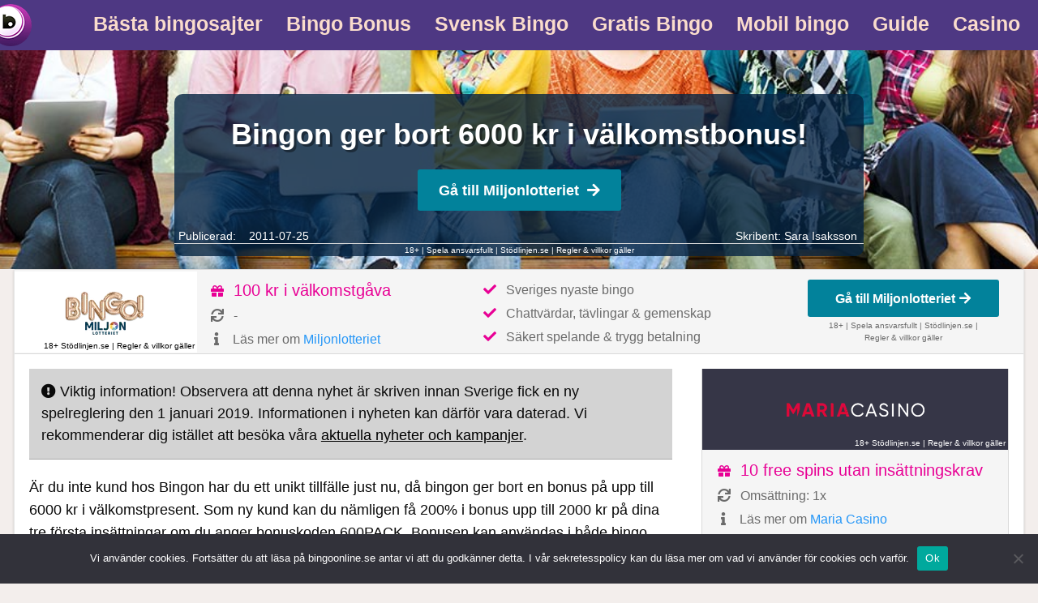

--- FILE ---
content_type: text/html; charset=UTF-8
request_url: https://www.bingoonline.se/bingon-ger-bort-6000-kr-i-valkomstbonus/
body_size: 12661
content:
<!doctype html>

  <html class="no-js"  lang="en-US">

	<head>

		<meta charset="utf-8">
		
		<!-- Force IE to use the latest rendering engine available -->
		<meta http-equiv="X-UA-Compatible" content="IE=edge">
		<!-- Mobile Meta -->
		<meta name="viewport" content="width=device-width, initial-scale=1.0">
		<meta class="foundation-mq">
		<link rel="shortcut icon" type="image/png" sizes="32x32" href="https://www.bingoonline.se/wp-content/themes/bingoonline/assets/favicons/favicon.ico">
		<link rel="pingback" href="https://www.bingoonline.se/xmlrpc.php">
		
		<!-- This site is running CAOS for WordPress -->
<meta name='robots' content='index, follow, max-image-preview:large, max-snippet:-1, max-video-preview:-1' />

	<!-- This site is optimized with the Yoast SEO plugin v26.6 - https://yoast.com/wordpress/plugins/seo/ -->
	<title>Bingon ger bort 6000 kr i välkomstbonus!</title>
	<link rel="canonical" href="https://www.bingoonline.se/bingon-ger-bort-6000-kr-i-valkomstbonus/" />
	<meta property="og:locale" content="en_US" />
	<meta property="og:type" content="article" />
	<meta property="og:title" content="Bingon ger bort 6000 kr i välkomstbonus!" />
	<meta property="og:description" content="Är du inte kund hos Bingon har du ett unikt tillfälle just nu, då bingon ger bort en bonus på upp till 6000 kr i välkomstpresent. Som ny kund kan du nämligen få 200% i bonus upp till 2000 kr på dina tre första insättningar om du anger bonuskoden 600PACK. Bonusen kan användas i både... Read more &raquo;" />
	<meta property="og:url" content="https://www.bingoonline.se/bingon-ger-bort-6000-kr-i-valkomstbonus/" />
	<meta property="og:site_name" content="www.bingoonline.se" />
	<meta property="article:published_time" content="2011-07-25T07:13:54+00:00" />
	<meta name="author" content="Sara Isaksson" />
	<meta name="twitter:card" content="summary_large_image" />
	<meta name="twitter:label1" content="Written by" />
	<meta name="twitter:data1" content="Sara Isaksson" />
	<script type="application/ld+json" class="yoast-schema-graph">{"@context":"https://schema.org","@graph":[{"@type":"WebPage","@id":"https://www.bingoonline.se/bingon-ger-bort-6000-kr-i-valkomstbonus/","url":"https://www.bingoonline.se/bingon-ger-bort-6000-kr-i-valkomstbonus/","name":"Bingon ger bort 6000 kr i välkomstbonus!","isPartOf":{"@id":"https://www.bingoonline.se/#website"},"datePublished":"2011-07-25T07:13:54+00:00","author":{"@id":"https://www.bingoonline.se/#/schema/person/55f8d50c63e11d14f9eff94fc404e610"},"inLanguage":"en-US","potentialAction":[{"@type":"ReadAction","target":["https://www.bingoonline.se/bingon-ger-bort-6000-kr-i-valkomstbonus/"]}]},{"@type":"WebSite","@id":"https://www.bingoonline.se/#website","url":"https://www.bingoonline.se/","name":"www.bingoonline.se","description":"En till WordPress-webbplats","potentialAction":[{"@type":"SearchAction","target":{"@type":"EntryPoint","urlTemplate":"https://www.bingoonline.se/?s={search_term_string}"},"query-input":{"@type":"PropertyValueSpecification","valueRequired":"1","valueName":"search_term_string"}}],"inLanguage":"en-US"},{"@type":"Person","@id":"https://www.bingoonline.se/#/schema/person/55f8d50c63e11d14f9eff94fc404e610","name":"Sara Isaksson","image":{"@type":"ImageObject","inLanguage":"en-US","@id":"https://www.bingoonline.se/#/schema/person/image/","url":"https://www.bingoonline.se/wp-content/uploads/2024/04/sara-isaksson_avatar-96x96.png","contentUrl":"https://www.bingoonline.se/wp-content/uploads/2024/04/sara-isaksson_avatar-96x96.png","caption":"Sara Isaksson"},"description":"Sara är en erfaren skribent med över ett decenniums erfarenhet inom spelbranschen. Med fokus på bingo och andra spelrelaterade ämnen skriver hon artiklar, recensioner och nyheter där målsättningen är att ge läsarna de verktyg de behöver för att optimera sin spelupplevelse och fatta välgrundade beslut. Hon finner det särskilt spännande att följa spelbranschens utveckling och att upptäcka nya spel.","url":"https://www.bingoonline.se/author/sara/"}]}</script>
	<!-- / Yoast SEO plugin. -->


<link rel='preconnect' href='//www.google-analytics.com' />
<link rel="alternate" type="application/rss+xml" title="www.bingoonline.se &raquo; Feed" href="https://www.bingoonline.se/feed/" />
<link rel="alternate" type="application/rss+xml" title="www.bingoonline.se &raquo; Comments Feed" href="https://www.bingoonline.se/comments/feed/" />
<link rel="alternate" type="application/rss+xml" title="www.bingoonline.se &raquo; Bingon ger bort 6000 kr i välkomstbonus! Comments Feed" href="https://www.bingoonline.se/bingon-ger-bort-6000-kr-i-valkomstbonus/feed/" />
<link rel="alternate" title="oEmbed (JSON)" type="application/json+oembed" href="https://www.bingoonline.se/wp-json/oembed/1.0/embed?url=https%3A%2F%2Fwww.bingoonline.se%2Fbingon-ger-bort-6000-kr-i-valkomstbonus%2F" />
<link rel="alternate" title="oEmbed (XML)" type="text/xml+oembed" href="https://www.bingoonline.se/wp-json/oembed/1.0/embed?url=https%3A%2F%2Fwww.bingoonline.se%2Fbingon-ger-bort-6000-kr-i-valkomstbonus%2F&#038;format=xml" />
<style id='wp-img-auto-sizes-contain-inline-css' type='text/css'>
img:is([sizes=auto i],[sizes^="auto," i]){contain-intrinsic-size:3000px 1500px}
/*# sourceURL=wp-img-auto-sizes-contain-inline-css */
</style>
<link data-minify="1" rel='stylesheet' id='reboot-latest-news-style-css' href='https://www.bingoonline.se/wp-content/cache/min/1/wp-content/plugins/reboot/news/css/widget.css?ver=1757614142' type='text/css' media='all' />
<link data-minify="1" rel='stylesheet' id='reboot-toplist-style-css' href='https://www.bingoonline.se/wp-content/cache/min/1/wp-content/plugins/reboot/review/css/widget.css?ver=1757614142' type='text/css' media='all' />
<link data-minify="1" rel='stylesheet' id='wp-block-library-css' href='https://www.bingoonline.se/wp-content/cache/min/1/wp-content/plugins/gutenberg/build/styles/block-library/style.css?ver=1764601379' type='text/css' media='all' />
<style id='global-styles-inline-css' type='text/css'>
:root{--wp--preset--aspect-ratio--square: 1;--wp--preset--aspect-ratio--4-3: 4/3;--wp--preset--aspect-ratio--3-4: 3/4;--wp--preset--aspect-ratio--3-2: 3/2;--wp--preset--aspect-ratio--2-3: 2/3;--wp--preset--aspect-ratio--16-9: 16/9;--wp--preset--aspect-ratio--9-16: 9/16;--wp--preset--color--black: #000000;--wp--preset--color--cyan-bluish-gray: #abb8c3;--wp--preset--color--white: #ffffff;--wp--preset--color--pale-pink: #f78da7;--wp--preset--color--vivid-red: #cf2e2e;--wp--preset--color--luminous-vivid-orange: #ff6900;--wp--preset--color--luminous-vivid-amber: #fcb900;--wp--preset--color--light-green-cyan: #7bdcb5;--wp--preset--color--vivid-green-cyan: #00d084;--wp--preset--color--pale-cyan-blue: #8ed1fc;--wp--preset--color--vivid-cyan-blue: #0693e3;--wp--preset--color--vivid-purple: #9b51e0;--wp--preset--gradient--vivid-cyan-blue-to-vivid-purple: linear-gradient(135deg,rgb(6,147,227) 0%,rgb(155,81,224) 100%);--wp--preset--gradient--light-green-cyan-to-vivid-green-cyan: linear-gradient(135deg,rgb(122,220,180) 0%,rgb(0,208,130) 100%);--wp--preset--gradient--luminous-vivid-amber-to-luminous-vivid-orange: linear-gradient(135deg,rgb(252,185,0) 0%,rgb(255,105,0) 100%);--wp--preset--gradient--luminous-vivid-orange-to-vivid-red: linear-gradient(135deg,rgb(255,105,0) 0%,rgb(207,46,46) 100%);--wp--preset--gradient--very-light-gray-to-cyan-bluish-gray: linear-gradient(135deg,rgb(238,238,238) 0%,rgb(169,184,195) 100%);--wp--preset--gradient--cool-to-warm-spectrum: linear-gradient(135deg,rgb(74,234,220) 0%,rgb(151,120,209) 20%,rgb(207,42,186) 40%,rgb(238,44,130) 60%,rgb(251,105,98) 80%,rgb(254,248,76) 100%);--wp--preset--gradient--blush-light-purple: linear-gradient(135deg,rgb(255,206,236) 0%,rgb(152,150,240) 100%);--wp--preset--gradient--blush-bordeaux: linear-gradient(135deg,rgb(254,205,165) 0%,rgb(254,45,45) 50%,rgb(107,0,62) 100%);--wp--preset--gradient--luminous-dusk: linear-gradient(135deg,rgb(255,203,112) 0%,rgb(199,81,192) 50%,rgb(65,88,208) 100%);--wp--preset--gradient--pale-ocean: linear-gradient(135deg,rgb(255,245,203) 0%,rgb(182,227,212) 50%,rgb(51,167,181) 100%);--wp--preset--gradient--electric-grass: linear-gradient(135deg,rgb(202,248,128) 0%,rgb(113,206,126) 100%);--wp--preset--gradient--midnight: linear-gradient(135deg,rgb(2,3,129) 0%,rgb(40,116,252) 100%);--wp--preset--font-size--small: 13px;--wp--preset--font-size--medium: 20px;--wp--preset--font-size--large: 36px;--wp--preset--font-size--x-large: 42px;--wp--preset--spacing--20: 0.44rem;--wp--preset--spacing--30: 0.67rem;--wp--preset--spacing--40: 1rem;--wp--preset--spacing--50: 1.5rem;--wp--preset--spacing--60: 2.25rem;--wp--preset--spacing--70: 3.38rem;--wp--preset--spacing--80: 5.06rem;--wp--preset--shadow--natural: 6px 6px 9px rgba(0, 0, 0, 0.2);--wp--preset--shadow--deep: 12px 12px 50px rgba(0, 0, 0, 0.4);--wp--preset--shadow--sharp: 6px 6px 0px rgba(0, 0, 0, 0.2);--wp--preset--shadow--outlined: 6px 6px 0px -3px rgb(255, 255, 255), 6px 6px rgb(0, 0, 0);--wp--preset--shadow--crisp: 6px 6px 0px rgb(0, 0, 0);}:where(.is-layout-flex){gap: 0.5em;}:where(.is-layout-grid){gap: 0.5em;}body .is-layout-flex{display: flex;}.is-layout-flex{flex-wrap: wrap;align-items: center;}.is-layout-flex > :is(*, div){margin: 0;}body .is-layout-grid{display: grid;}.is-layout-grid > :is(*, div){margin: 0;}:where(.wp-block-columns.is-layout-flex){gap: 2em;}:where(.wp-block-columns.is-layout-grid){gap: 2em;}:where(.wp-block-post-template.is-layout-flex){gap: 1.25em;}:where(.wp-block-post-template.is-layout-grid){gap: 1.25em;}.has-black-color{color: var(--wp--preset--color--black) !important;}.has-cyan-bluish-gray-color{color: var(--wp--preset--color--cyan-bluish-gray) !important;}.has-white-color{color: var(--wp--preset--color--white) !important;}.has-pale-pink-color{color: var(--wp--preset--color--pale-pink) !important;}.has-vivid-red-color{color: var(--wp--preset--color--vivid-red) !important;}.has-luminous-vivid-orange-color{color: var(--wp--preset--color--luminous-vivid-orange) !important;}.has-luminous-vivid-amber-color{color: var(--wp--preset--color--luminous-vivid-amber) !important;}.has-light-green-cyan-color{color: var(--wp--preset--color--light-green-cyan) !important;}.has-vivid-green-cyan-color{color: var(--wp--preset--color--vivid-green-cyan) !important;}.has-pale-cyan-blue-color{color: var(--wp--preset--color--pale-cyan-blue) !important;}.has-vivid-cyan-blue-color{color: var(--wp--preset--color--vivid-cyan-blue) !important;}.has-vivid-purple-color{color: var(--wp--preset--color--vivid-purple) !important;}.has-black-background-color{background-color: var(--wp--preset--color--black) !important;}.has-cyan-bluish-gray-background-color{background-color: var(--wp--preset--color--cyan-bluish-gray) !important;}.has-white-background-color{background-color: var(--wp--preset--color--white) !important;}.has-pale-pink-background-color{background-color: var(--wp--preset--color--pale-pink) !important;}.has-vivid-red-background-color{background-color: var(--wp--preset--color--vivid-red) !important;}.has-luminous-vivid-orange-background-color{background-color: var(--wp--preset--color--luminous-vivid-orange) !important;}.has-luminous-vivid-amber-background-color{background-color: var(--wp--preset--color--luminous-vivid-amber) !important;}.has-light-green-cyan-background-color{background-color: var(--wp--preset--color--light-green-cyan) !important;}.has-vivid-green-cyan-background-color{background-color: var(--wp--preset--color--vivid-green-cyan) !important;}.has-pale-cyan-blue-background-color{background-color: var(--wp--preset--color--pale-cyan-blue) !important;}.has-vivid-cyan-blue-background-color{background-color: var(--wp--preset--color--vivid-cyan-blue) !important;}.has-vivid-purple-background-color{background-color: var(--wp--preset--color--vivid-purple) !important;}.has-black-border-color{border-color: var(--wp--preset--color--black) !important;}.has-cyan-bluish-gray-border-color{border-color: var(--wp--preset--color--cyan-bluish-gray) !important;}.has-white-border-color{border-color: var(--wp--preset--color--white) !important;}.has-pale-pink-border-color{border-color: var(--wp--preset--color--pale-pink) !important;}.has-vivid-red-border-color{border-color: var(--wp--preset--color--vivid-red) !important;}.has-luminous-vivid-orange-border-color{border-color: var(--wp--preset--color--luminous-vivid-orange) !important;}.has-luminous-vivid-amber-border-color{border-color: var(--wp--preset--color--luminous-vivid-amber) !important;}.has-light-green-cyan-border-color{border-color: var(--wp--preset--color--light-green-cyan) !important;}.has-vivid-green-cyan-border-color{border-color: var(--wp--preset--color--vivid-green-cyan) !important;}.has-pale-cyan-blue-border-color{border-color: var(--wp--preset--color--pale-cyan-blue) !important;}.has-vivid-cyan-blue-border-color{border-color: var(--wp--preset--color--vivid-cyan-blue) !important;}.has-vivid-purple-border-color{border-color: var(--wp--preset--color--vivid-purple) !important;}.has-vivid-cyan-blue-to-vivid-purple-gradient-background{background: var(--wp--preset--gradient--vivid-cyan-blue-to-vivid-purple) !important;}.has-light-green-cyan-to-vivid-green-cyan-gradient-background{background: var(--wp--preset--gradient--light-green-cyan-to-vivid-green-cyan) !important;}.has-luminous-vivid-amber-to-luminous-vivid-orange-gradient-background{background: var(--wp--preset--gradient--luminous-vivid-amber-to-luminous-vivid-orange) !important;}.has-luminous-vivid-orange-to-vivid-red-gradient-background{background: var(--wp--preset--gradient--luminous-vivid-orange-to-vivid-red) !important;}.has-very-light-gray-to-cyan-bluish-gray-gradient-background{background: var(--wp--preset--gradient--very-light-gray-to-cyan-bluish-gray) !important;}.has-cool-to-warm-spectrum-gradient-background{background: var(--wp--preset--gradient--cool-to-warm-spectrum) !important;}.has-blush-light-purple-gradient-background{background: var(--wp--preset--gradient--blush-light-purple) !important;}.has-blush-bordeaux-gradient-background{background: var(--wp--preset--gradient--blush-bordeaux) !important;}.has-luminous-dusk-gradient-background{background: var(--wp--preset--gradient--luminous-dusk) !important;}.has-pale-ocean-gradient-background{background: var(--wp--preset--gradient--pale-ocean) !important;}.has-electric-grass-gradient-background{background: var(--wp--preset--gradient--electric-grass) !important;}.has-midnight-gradient-background{background: var(--wp--preset--gradient--midnight) !important;}.has-small-font-size{font-size: var(--wp--preset--font-size--small) !important;}.has-medium-font-size{font-size: var(--wp--preset--font-size--medium) !important;}.has-large-font-size{font-size: var(--wp--preset--font-size--large) !important;}.has-x-large-font-size{font-size: var(--wp--preset--font-size--x-large) !important;}
/*# sourceURL=global-styles-inline-css */
</style>

<style id='classic-theme-styles-inline-css' type='text/css'>
.wp-block-button__link{background-color:#32373c;border-radius:9999px;box-shadow:none;color:#fff;font-size:1.125em;padding:calc(.667em + 2px) calc(1.333em + 2px);text-decoration:none}.wp-block-file__button{background:#32373c;color:#fff}.wp-block-accordion-heading{margin:0}.wp-block-accordion-heading__toggle{background-color:inherit!important;color:inherit!important}.wp-block-accordion-heading__toggle:not(:focus-visible){outline:none}.wp-block-accordion-heading__toggle:focus,.wp-block-accordion-heading__toggle:hover{background-color:inherit!important;border:none;box-shadow:none;color:inherit;padding:var(--wp--preset--spacing--20,1em) 0;text-decoration:none}.wp-block-accordion-heading__toggle:focus-visible{outline:auto;outline-offset:0}
/*# sourceURL=https://www.bingoonline.se/wp-content/plugins/gutenberg/build/styles/block-library/classic.css */
</style>
<link rel='stylesheet' id='cookie-notice-front-css' href='https://www.bingoonline.se/wp-content/plugins/cookie-notice/css/front.min.css?ver=2.5.11' type='text/css' media='all' />
<link data-minify="1" rel='stylesheet' id='ub-extension-style-css-css' href='https://www.bingoonline.se/wp-content/cache/min/1/wp-content/plugins/ultimate-blocks/src/extensions/style.css?ver=1757614142' type='text/css' media='all' />
<link data-minify="1" rel='stylesheet' id='site-css-css' href='https://www.bingoonline.se/wp-content/cache/min/1/wp-content/themes/bingoonline/assets/css/style.css?ver=1757614142' type='text/css' media='all' />
<link data-minify="1" rel='stylesheet' id='custom-site-css-css' href='https://www.bingoonline.se/wp-content/cache/min/1/wp-content/themes/bingoonline/assets/css/custom.css?ver=1757614142' type='text/css' media='all' />
<link data-minify="1" rel='stylesheet' id='font-awesome-css' href='https://www.bingoonline.se/wp-content/cache/min/1/wp-content/themes/bingoonline/assets/css/all.min.css?ver=1757614142' type='text/css' media='all' />
<style id='rocket-lazyload-inline-css' type='text/css'>
.rll-youtube-player{position:relative;padding-bottom:56.23%;height:0;overflow:hidden;max-width:100%;}.rll-youtube-player:focus-within{outline: 2px solid currentColor;outline-offset: 5px;}.rll-youtube-player iframe{position:absolute;top:0;left:0;width:100%;height:100%;z-index:100;background:0 0}.rll-youtube-player img{bottom:0;display:block;left:0;margin:auto;max-width:100%;width:100%;position:absolute;right:0;top:0;border:none;height:auto;-webkit-transition:.4s all;-moz-transition:.4s all;transition:.4s all}.rll-youtube-player img:hover{-webkit-filter:brightness(75%)}.rll-youtube-player .play{height:100%;width:100%;left:0;top:0;position:absolute;background:url(https://www.bingoonline.se/wp-content/plugins/wp-rocket/assets/img/youtube.png) no-repeat center;background-color: transparent !important;cursor:pointer;border:none;}
/*# sourceURL=rocket-lazyload-inline-css */
</style>
<script type="text/javascript" src="https://www.bingoonline.se/wp-includes/js/jquery/jquery.min.js?ver=3.7.1" id="jquery-core-js"></script>

<script type="text/javascript" id="cookie-notice-front-js-before">
/* <![CDATA[ */
var cnArgs = {"ajaxUrl":"https:\/\/www.bingoonline.se\/wp-admin\/admin-ajax.php","nonce":"1b94ff53ae","hideEffect":"fade","position":"bottom","onScroll":false,"onScrollOffset":100,"onClick":false,"cookieName":"cookie_notice_accepted","cookieTime":2592000,"cookieTimeRejected":2592000,"globalCookie":false,"redirection":false,"cache":true,"revokeCookies":false,"revokeCookiesOpt":"automatic"};

//# sourceURL=cookie-notice-front-js-before
/* ]]> */
</script>


<script data-cfasync="false" type="text/javascript" id="caos-gtag-js-after">
/* <![CDATA[ */
    window.dataLayer = window.dataLayer || [];

    function gtag() {
        dataLayer.push(arguments);
    }

    gtag('js', new Date());
    gtag('config', 'G-S1WZNK4G77', {"cookie_domain":"www.bingoonline.se","cookie_flags":"samesite=none;secure","allow_google_signals":true});
	
//# sourceURL=caos-gtag-js-after
/* ]]> */
</script>
<link rel="https://api.w.org/" href="https://www.bingoonline.se/wp-json/" /><link rel="alternate" title="JSON" type="application/json" href="https://www.bingoonline.se/wp-json/wp/v2/posts/325" /><link rel='shortlink' href='https://www.bingoonline.se/?p=325' />
<link rel="icon" href="https://www.bingoonline.se/wp-content/uploads/2022/02/cropped-bingoonline-icon-32x32.png" sizes="32x32" />
<link rel="icon" href="https://www.bingoonline.se/wp-content/uploads/2022/02/cropped-bingoonline-icon-192x192.png" sizes="192x192" />
<link rel="apple-touch-icon" href="https://www.bingoonline.se/wp-content/uploads/2022/02/cropped-bingoonline-icon-180x180.png" />
<meta name="msapplication-TileImage" content="https://www.bingoonline.se/wp-content/uploads/2022/02/cropped-bingoonline-icon-270x270.png" />
		<style type="text/css" id="wp-custom-css">
			figure.is-type-video {
	max-width: 840px;
}		</style>
		<noscript><style id="rocket-lazyload-nojs-css">.rll-youtube-player, [data-lazy-src]{display:none !important;}</style></noscript>	<meta name="generator" content="WP Rocket 3.20.2" data-wpr-features="wpr_defer_js wpr_minify_concatenate_js wpr_lazyload_iframes wpr_minify_css wpr_preload_links wpr_desktop" /></head>
		<body class="wp-singular post-template-default single single-post postid-325 single-format-standard wp-theme-bingoonline cookies-not-set">

   <a href="#" class="back-to-top hidden-md-down"><i class="fa fa-angle-double-up"></i></a>

		<!-- START OF TOP BAR -->
	<!-- Small Navigation -->
	<div data-rocket-location-hash="8c3cb73f1a8033a136b6a1c85151198d" class="title-bar" data-responsive-toggle="nav-menu" data-hide-for="large">
		<button class="menu-icon" type="button" data-toggle></button>
		<a class="logo-small show-for-medium-up" href="https://www.bingoonline.se" alt="www.bingoonline.se"><img src="https://www.bingoonline.se/wp-content/themes/bingoonline/assets/images/bingoonline-logo.png" width="52" height="52" alt="Bingoonline.se - din guide till online bingo" /></a>
	</div>
	<!-- Medium-Up Navigation -->
	<div data-rocket-location-hash="a904688458260a0ed22537b5987d6d74" data-sticky-container>
		<nav class="top-bar" id="nav-menu" data-sticky data-options="marginTop:0" style="width:100%" data-top-anchor="1" data-btm-anchor="content:bottom">
			<div class="logo-wrapper hide-for-medium-only hide-for-small-only">
				<div class="logo">
					<a href="https://www.bingoonline.se" alt="www.bingoonline.se"><img src="https://www.bingoonline.se/wp-content/themes/bingoonline/assets/images/bingoonline-logo.png" alt="Bingoonline.se - din guide till online bingo" width="85" height="52" /></a>
				</div>
			</div>
			<div data-rocket-location-hash="a16031ece8200cbfb3c787ed565be6f2" class="row">
				<!-- Left Nav Section -->
				<div class="top-bar-left">
					<ul id="menu-toppmeny" class="vertical medium-horizontal menu" data-responsive-menu="accordion medium-dropdown"><li id="menu-item-2373" class="menu-item menu-item-type-post_type menu-item-object-page menu-item-2373"><a href="https://www.bingoonline.se/bingo-sajter/" data-ps2id-api="true">Bästa bingosajter</a></li>
<li id="menu-item-1165" class="menu-item menu-item-type-post_type menu-item-object-page menu-item-1165"><a href="https://www.bingoonline.se/bingo-bonus-online/" data-ps2id-api="true">Bingo Bonus</a></li>
<li id="menu-item-1163" class="menu-item menu-item-type-post_type menu-item-object-page menu-item-1163"><a href="https://www.bingoonline.se/svensk-bingo/" data-ps2id-api="true">Svensk Bingo</a></li>
<li id="menu-item-1166" class="menu-item menu-item-type-post_type menu-item-object-page menu-item-1166"><a href="https://www.bingoonline.se/gratis-bingo/" data-ps2id-api="true">Gratis Bingo</a></li>
<li id="menu-item-1168" class="menu-item menu-item-type-post_type menu-item-object-page menu-item-1168"><a href="https://www.bingoonline.se/mobil-bingo/" data-ps2id-api="true">Mobil bingo</a></li>
<li id="menu-item-2372" class="menu-item menu-item-type-post_type menu-item-object-page menu-item-2372"><a href="https://www.bingoonline.se/bingoguide/" data-ps2id-api="true">Guide</a></li>
<li id="menu-item-7548" class="menu-item menu-item-type-post_type menu-item-object-page menu-item-7548"><a href="https://www.bingoonline.se/casino-online/" data-ps2id-api="true">Casino</a></li>
</ul>				</div>
			</div>
		</nav>
	</div>
	<!-- END OF TOP BAR -->
				
<div data-rocket-location-hash="9d3ee9aaa1948fd22eb0b3b8f261c6ea" id="content">

				
			<div data-rocket-location-hash="a75b1b90c91fe8e09168f21231769e33" class="news-header">
	<div data-rocket-location-hash="85d272dc89a911f2ef4e344d6f08f8cc" class="header-container">

		
		<h1 itemprop="headline">Bingon ger bort 6000 kr i välkomstbonus!</h1><a href="/content/miljonlotteriet-bingo/" class="button" rel="nofollow" target="_blank" title="Gå till Miljonlotteriet">Gå till Miljonlotteriet<span class="fa fa-arrow-right"> </span></a><div class="header-tnc"><div class='tnc-container'>18+ | Spela ansvarsfullt | <a href="https://stodlinjen.se" class="tc tnc-applies" target="_blank" rel="nofollow" title="Stödlinjen.se">Stödlinjen.se</a> | <a href="/content/miljonlotteriet-tc/" target="_blank" class="tc tnc-applies" rel="nofollow" title=" Villkor för Miljonlotteriet">Regler & villkor gäller</a></div></div>		
		<div class="news-meta">
			<div class="news-time">
			Publicerad:&nbsp;&nbsp;&nbsp;&nbsp;2011-07-25			</div>
			<div class="news-author">Skribent: <a href="https://www.bingoonline.se/author/sara/" title="Alla nyheter av Sara Isaksson">Sara Isaksson</a></div>
		</div>

	</div>
</div>

	<div data-rocket-location-hash="c933eb23c88b6b4b10c3bc7f24420f80" id="inner-content" class="row">
		

<main data-rocket-location-hash="fbef885190bbb01346a7408a48ed48c9" id="main" class="large-12 medium-12 columns" role="main">
	<article id="post-325" class="post-325 post type-post status-publish format-standard hentry category-nyheter" role="article" itemscope itemtype="http://schema.org/WebPage">		

		<div class="review-container"><div class="review-full-width-container container-fluid well well-sm "><div class="medium-12 columns center text-center logo-container" style="background-color:#ffffff;"><a href="/content/miljonlotteriet-bingo/" rel="nofollow" class="image-button" target="_blank" title=" Gå till Miljonlotteriet"><picture class="img-responsive review-logo">
<source type="image/webp" srcset="https://www.bingoonline.se/wp-content/uploads/2022/02/miljonlotteriet-bingo-ffffff.png.webp"/>
<img src="https://www.bingoonline.se/wp-content/uploads/2022/02/miljonlotteriet-bingo-ffffff.png" alt="Gå till Miljonlotteriet" width="200" height="80"/>
</picture>
</a><div class="terms tnc-applies  black"><div class='tnc-container'><a href="https://stodlinjen.se" class="tc tnc-applies" target="_blank" rel="nofollow" title="Stödlinjen.se">18+ Stödlinjen.se</a><span class="seperator"> | </span><a href="/content/miljonlotteriet-tc/" target="_blank" class="tc tnc-applies" rel="nofollow" title=" Villkor för Miljonlotteriet">Regler & villkor gäller</a></div></div></div><div class="medium-6 columns center facts"><ul>
							<li class="bonus"><span class="fa fa-gift"> </span>100 kr i välkomstgåva</li>
							<li class="wager" title="Omsättningskrav"><span class="fa fa-refresh"> </span>-</li>
							<li class="more"><span class="fa fa-info"> </span>Läs mer om <a href="https://www.bingoonline.se/recension/miljonlotteriet-bingo/" title="Miljonlotteriet">Miljonlotteriet</a></li></ul></div><div class="medium-6 columns center info"><ul>
							<li class="info"><span class="fa fa-check"> </span>Sveriges nyaste bingo</li>
							<li class="info"><span class="fa fa-check"> </span>Chattvärdar, tävlingar & gemenskap</li>
							<li class="info"><span class="fa fa-check"> </span>Säkert spelande & trygg betalning</li></ul></div><div class="medium-12 columns center goto-btn no-padding text-btn">
						<a href="/content/miljonlotteriet-bingo/" class="button" rel="nofollow" target="_blank" title="Gå till Miljonlotteriet">Gå till Miljonlotteriet<span class="fa fa-arrow-right"> </span></a><div class='tnc-container'>18+ | Spela ansvarsfullt | <a href="https://stodlinjen.se" class="tc tnc-applies" target="_blank" rel="nofollow" title="Stödlinjen.se">Stödlinjen.se</a> | <a href="/content/miljonlotteriet-tc/" target="_blank" class="tc tnc-applies" rel="nofollow" title=" Villkor för Miljonlotteriet">Regler & villkor gäller</a></div></div></div></div>

		<section class="entry-content large-8 medium-12" itemprop="articleBody">
<div class="news-warning"><i class="fas fa-exclamation-circle"></i> Viktig information! Observera att denna nyhet är skriven innan Sverige fick en ny spelreglering den 1 januari 2019. Informationen i nyheten kan därför vara daterad. Vi rekommenderar dig istället att besöka våra <a href="https://www.bingoonline.se/nyheter/" title="Senaste nyheterna om Bingo Online">aktuella nyheter och kampanjer</a>.</div>
		    <p>Är du inte kund hos Bingon har du ett unikt tillfälle just nu, då bingon ger bort en bonus på upp till 6000 kr i välkomstpresent. Som ny kund kan du nämligen få 200% i bonus upp till 2000 kr på dina tre första insättningar om du anger bonuskoden 600PACK. Bonusen kan användas i både bingo och minispelen, vilket ger dig en suverän chans att hitta de spel som passar just dig. Bli kund hos Bingon redan i dag.</p>

			<div class="author_box"><div class="image"><picture>
<source type="image/webp" srcset="https://www.bingoonline.se/wp-content/uploads/2024/04/sara-bingoonline-1.png.webp"/>
<img src="https://www.bingoonline.se/wp-content/uploads/2024/04/sara-bingoonline-1.png" alt="Sara Isaksson - Skribent" width="170" height="170"/>
</picture>
</div><div><h3><a href="https://www.bingoonline.se/author/sara/" style="color: #4e3883">Sara Isaksson</a></h3><div class="user">Bingo- & spelexpert</div>Sara är en erfaren skribent med över ett decenniums erfarenhet inom spelbranschen. Med fokus på bingo och andra spelrelaterade ämnen skriver hon artiklar, recensioner och nyheter där målsättningen är att ge läsarna de verktyg de behöver för att optimera sin spelupplevelse och fatta välgrundade beslut. Hon finner det särskilt spännande att följa spelbranschens utveckling och att upptäcka nya spel.<div class="email"><i class="fa fa-envelope" aria-hidden="true"></i> <a href="mailto:sara@bingoonline.se" style="color: black;">sara@bingoonline.se</a></div></div></div>

		</section> <!-- end article section -->
							    
<div id="sidebar1" class="sidebar large-4 medium-12 columns" role="complementary">
	<div class="row  "><div class="columns large-12 medium-12 small-12 review-single-container well"><div class="medium-12 columns text-center logo-container" style="background-color:#363647;"><a href="/content/maria-casino/" rel="nofollow" class="image-button" target="_blank" title=" Gå till Maria Casino"><picture class="img-responsive review-logo">
<source type="image/webp" srcset="https://www.bingoonline.se/wp-content/uploads/2020/04/mariacasino-363647-1.png.webp"/>
<img src="https://www.bingoonline.se/wp-content/uploads/2020/04/mariacasino-363647-1.png" alt="Gå till Maria Casino" width="200" height="80"/>
</picture>
</a><div class="terms tnc-applies  white"><div class='tnc-container'><a href="https://stodlinjen.se" class="tc tnc-applies" target="_blank" rel="nofollow" title="Stödlinjen.se">18+ Stödlinjen.se</a><span class="seperator"> | </span><a href="/content/maria-casino-tc/" target="_blank" class="tc tnc-applies" rel="nofollow" title=" Villkor för Maria Casino">Regler & villkor gäller</a></div></div></div><div class="large-12 medium-6 columns center facts"><ul>
				<li class="bonus"><span class="fa fa-gift"> </span>10 free spins utan insättningskrav</li>
				<li class="wager" title="Omsättningskrav"><span class="fa fa-refresh"> </span>Omsättning: 1x</li>
				<li class="more"><span class="fa fa-info"> </span>Läs mer om <a href="https://www.bingoonline.se/recension/maria-casino/" title="Maria Casino">Maria Casino</a></li></ul></div><div class="large-12 medium-6 columns center info"><ul>
					<li class="info"><span class="fa fa-check"> </span>Minispel</li>
					<li class="info"><span class="fa fa-check"> </span>Trevlig chatt</li>
					<li class="info"><span class="fa fa-check"> </span>Poker och casino</li></ul></div><div class="medium-12 columns center goto-btn no-padding text-btn">
				<a href="/content/maria-casino/" class="button" rel="nofollow" target="_blank" title="Gå till Maria Casino">Gå till Maria Casino<span class="fa fa-arrow-right"> </span></a><div class='tnc-container'>18+ | Spela ansvarsfullt | <a href="https://stodlinjen.se" class="tc tnc-applies" target="_blank" rel="nofollow" title="Stödlinjen.se">Stödlinjen.se</a> | <a href="/content/maria-casino-tc/" target="_blank" class="tc tnc-applies" rel="nofollow" title=" Villkor för Maria Casino">Regler & villkor gäller</a></div></div></div><div class="columns large-12 medium-12 small-12 review-single-container well"><div class="medium-12 columns text-center logo-container" style="background-color:#157b45;"><a href="/content/unibet-bingo/" rel="nofollow" class="image-button" target="_blank" title=" Gå till Unibet Bingo"><picture class="img-responsive review-logo">
<source type="image/webp" srcset="https://www.bingoonline.se/wp-content/uploads/2020/04/uni-bet-157b44.png.webp"/>
<img src="https://www.bingoonline.se/wp-content/uploads/2020/04/uni-bet-157b44.png" alt="Gå till Unibet Bingo" width="200" height="80"/>
</picture>
</a><div class="terms tnc-applies  white"><div class='tnc-container'><a href="https://stodlinjen.se" class="tc tnc-applies" target="_blank" rel="nofollow" title="Stödlinjen.se">18+ Stödlinjen.se</a><span class="seperator"> | </span><a href="/content/unibet-bingo/" target="_blank" class="tc tnc-applies" rel="nofollow" title=" Villkor för Unibet Bingo">Regler & villkor gäller</a></div></div></div><div class="large-12 medium-6 columns center facts"><ul>
				<li class="bonus"><span class="fa fa-gift"> </span>100% upp till 1000 kr</li>
				<li class="wager" title="Omsättningskrav"><span class="fa fa-refresh"> </span>Omsättningskrav: 30x på slots</li>
				<li class="more"><span class="fa fa-info"> </span>Läs mer om <a href="https://www.bingoonline.se/recension/unibet-bingo/" title="Unibet Bingo">Unibet Bingo</a></li></ul></div><div class="large-12 medium-6 columns center info"><ul>
					<li class="info"><span class="fa fa-check"> </span>Flera bonusar att välja mellan</li>
					<li class="info"><span class="fa fa-check"> </span>Jackpottar i bingon</li>
					<li class="info"><span class="fa fa-check"> </span>Odds, poker & casino</li></ul></div><div class="medium-12 columns center goto-btn no-padding text-btn">
				<a href="/content/unibet-bingo/" class="button" rel="nofollow" target="_blank" title="Gå till Unibet Bingo">Gå till Unibet Bingo<span class="fa fa-arrow-right"> </span></a><div class='tnc-container'>18+ | Spela ansvarsfullt | <a href="https://stodlinjen.se" class="tc tnc-applies" target="_blank" rel="nofollow" title="Stödlinjen.se">Stödlinjen.se</a> | <a href="/content/unibet-bingo/" target="_blank" class="tc tnc-applies" rel="nofollow" title=" Villkor för Unibet Bingo">Regler & villkor gäller</a></div></div></div><div class="columns large-12 medium-12 small-12 review-single-container well"><div class="medium-12 columns text-center logo-container" style="background-color:#053833;"><a href="/content/paf-bingo/" rel="nofollow" class="image-button" target="_blank" title=" Gå till Paf"><img src="https://www.bingoonline.se/wp-content/uploads/2020/04/paf-053833.png" alt="Gå till Paf" width="200" height="80"  class="img-responsive review-logo" /></a><div class="terms tnc-applies  white"><div class='tnc-container'><a href="https://stodlinjen.se" class="tc tnc-applies" target="_blank" rel="nofollow" title="Stödlinjen.se">18+ Stödlinjen.se</a><span class="seperator"> | </span><a href="/content/paf-bingo-tc" target="_blank" class="tc tnc-applies" rel="nofollow" title=" Villkor för Paf">Regler & villkor gäller</a></div></div></div><div class="large-12 medium-6 columns center facts"><ul>
				<li class="bonus"><span class="fa fa-gift"> </span>99 free spins</li>
				<li class="wager" title="Omsättningskrav"><span class="fa fa-refresh"> </span>Inga omsättningskrav</li>
				<li class="more"><span class="fa fa-info"> </span>Läs mer om <a href="https://www.bingoonline.se/recension/paf-bingo/" title="Paf">Paf</a></li></ul></div><div class="large-12 medium-6 columns center info"><ul>
					<li class="info"><span class="fa fa-check"> </span>Chattävlingar</li>
					<li class="info"><span class="fa fa-check"> </span>Unika spel</li>
					<li class="info"><span class="fa fa-check"> </span>Casino, betting & poker</li></ul></div><div class="medium-12 columns center goto-btn no-padding text-btn">
				<a href="/content/paf-bingo/" class="button" rel="nofollow" target="_blank" title="Gå till Paf">Gå till Paf<span class="fa fa-arrow-right"> </span></a><div class='tnc-container'>18+ | Spela ansvarsfullt | <a href="https://stodlinjen.se" class="tc tnc-applies" target="_blank" rel="nofollow" title="Stödlinjen.se">Stödlinjen.se</a> | <a href="/content/paf-bingo-tc" target="_blank" class="tc tnc-applies" rel="nofollow" title=" Villkor för Paf">Regler & villkor gäller</a></div></div></div></div></div>								
	</article> <!-- end article -->
</main>			
		
		
			</div> <!-- end #inner-content -->

</div> <!-- end #content -->

		
		<footer data-rocket-location-hash="09152fd33638aefe4201ab8b228ab2a2" class="footer" role="contentinfo">
				<div data-rocket-location-hash="15007b1c421ef10e79b445c6ecc9303f" class="footer-container">
					<div data-rocket-location-hash="fbef79bff5c4e1958e7a956f6ebbfa64" class="row">
						<div class="large-3 columns">
							<aside id="custom_html-2" class="widget_text widget widget_custom_html"><h3 class="widget-title">Rekommenderat</h3><div class="textwidget custom-html-widget"><a href="/nyheter/" title="Nyheter">Nyheter och erbjudanden</a><br />
<a href="/bingo-chatt/" title="Bingo chatt & chattspel">Bingo chatt & chattspel</a>
<br />
<a href="/bingo-ordlista/" title="Lexikon">Bingo-lexikon</a><br />
<a href="/betalningsmetoder/" title="Betalningsmetoder hos bingosajter">Betalningsmetoder</a><br />
<a href="/bingo-spel/" title= "Bingo spel">Bingo spel</a><br /></div></aside>						</div>
						<div class="large-3 columns">
							<aside id="custom_html-7" class="widget_text widget widget_custom_html"><h3 class="widget-title">Populärt</h3><div class="textwidget custom-html-widget"><a href="/sidospel-minispel-i-bingo/" title="Sidospel och minispel">Sidospel och minispel</a><br />
<a href="/bingo-jackpot/" title="Jackpott">Jackpott</a>
<br />
<a href="/bilbingo/" title="Bilbingo">Bilbingo</a><br />
<a href="/bingolotto/" title="Bingolotto">Bingolotto</a><br />
<a href="/casino-online/" title="Casino online">Casino online</a><br />
</div></aside>						</div>
						<div class="large-3 columns">
							<aside id="custom_html-3" class="widget_text widget widget_custom_html">
						</aside></div>
						<div class="large-3 columns">
<aside id="custom_html-4" class="widget_text widget widget_custom_html"><h3 class="widget-title">Om bingoonline.se</h3><div class="textwidget custom-html-widget"><a href="/om-oss/" title="Om Bingoonline.se">Om Bingoonline</a><br />
<a href="/om-oss/" title="Kontakta oss">Kontakta oss</a><br />
<a href="/sekretesspolicy/" title="Sekretesspolicy">Sekretesspolicy</a><br />
<a href="/ansvarsfullt-spelande/" title="Ansvarsfullt spelande">Spela ansvarsfullt</a></div></aside>						</div>
					</div>
					<hr />
					<div class="row">
						<div class="large-12 medium-12 columns info">
							<aside id="custom_html-5" class="widget_text widget widget_custom_html"><div class="textwidget custom-html-widget">Bingoonline.se är sajten för dig som är 18+ och som är intresserad av bingo. Hos oss kan du lära dig spela bingo, jämföra spelbolagens bonusar och få tips och information om bra bingosajter. 

							<h4>Information om bonusar och villkor</h4>
Spelbolagens villkor och regler gäller för bonusar och erbjudanden. Vi reserverar oss för eventuella fel och ändringar i de bonuserbjudanden och kampanjer vi skriver om på vår sajt och hänvisar till villkoren på spelbolagens egna webbsidor. Observera att bonusar från spelbolagen endast gäller för nya spelare 18+ som registrerar sig. Spela ansvarsfullt. <br /> 
							<br />
<div class="links"><img src="/wp-content/themes/bingoonline/assets/images/18-arsgrans.png" alt="18-årsg" width="50" height="50" style="align: center" /><a href="https://stodlinjen.se/" rel="nofollow" target="_blank" title="Stödlinjen.se"><img src="/wp-content/themes/bingoonline/assets/images/stodlinjen.png" alt="Stödlinjen.se" width="165" height="33" style="align: center" /></a>

<a href="https://www.spelinspektionen.se/" rel="nofollow" target="_blank" title="Spelinspektionen"><picture style="align: center">
<source type="image/webp" srcset="/wp-content/uploads/2023/02/spelinspektionen-logo.png.webp"/>
<img src="/wp-content/uploads/2023/02/spelinspektionen-logo.png" alt="Logga Spelinspektionen" width="85" height="60"/>
</picture>
</a>
</div></div></aside>							<p class="source-org copyright">&copy; 2006-2026 www.bingoonline.se</p>
						</div>
					</div>
				</div>
			</div> <!-- end #inner-footer -->
		</footer> <!-- end .footer -->
		<script type="speculationrules">
{"prefetch":[{"source":"document","where":{"and":[{"href_matches":"/*"},{"not":{"href_matches":["/wp-*.php","/wp-admin/*","/wp-content/uploads/*","/wp-content/*","/wp-content/plugins/*","/wp-content/themes/bingoonline/*","/*\\?(.+)"]}},{"not":{"selector_matches":"a[rel~=\"nofollow\"]"}},{"not":{"selector_matches":".no-prefetch, .no-prefetch a"}}]},"eagerness":"conservative"}]}
</script>



<script type="text/javascript" id="rocket-browser-checker-js-after">
/* <![CDATA[ */
"use strict";var _createClass=function(){function defineProperties(target,props){for(var i=0;i<props.length;i++){var descriptor=props[i];descriptor.enumerable=descriptor.enumerable||!1,descriptor.configurable=!0,"value"in descriptor&&(descriptor.writable=!0),Object.defineProperty(target,descriptor.key,descriptor)}}return function(Constructor,protoProps,staticProps){return protoProps&&defineProperties(Constructor.prototype,protoProps),staticProps&&defineProperties(Constructor,staticProps),Constructor}}();function _classCallCheck(instance,Constructor){if(!(instance instanceof Constructor))throw new TypeError("Cannot call a class as a function")}var RocketBrowserCompatibilityChecker=function(){function RocketBrowserCompatibilityChecker(options){_classCallCheck(this,RocketBrowserCompatibilityChecker),this.passiveSupported=!1,this._checkPassiveOption(this),this.options=!!this.passiveSupported&&options}return _createClass(RocketBrowserCompatibilityChecker,[{key:"_checkPassiveOption",value:function(self){try{var options={get passive(){return!(self.passiveSupported=!0)}};window.addEventListener("test",null,options),window.removeEventListener("test",null,options)}catch(err){self.passiveSupported=!1}}},{key:"initRequestIdleCallback",value:function(){!1 in window&&(window.requestIdleCallback=function(cb){var start=Date.now();return setTimeout(function(){cb({didTimeout:!1,timeRemaining:function(){return Math.max(0,50-(Date.now()-start))}})},1)}),!1 in window&&(window.cancelIdleCallback=function(id){return clearTimeout(id)})}},{key:"isDataSaverModeOn",value:function(){return"connection"in navigator&&!0===navigator.connection.saveData}},{key:"supportsLinkPrefetch",value:function(){var elem=document.createElement("link");return elem.relList&&elem.relList.supports&&elem.relList.supports("prefetch")&&window.IntersectionObserver&&"isIntersecting"in IntersectionObserverEntry.prototype}},{key:"isSlowConnection",value:function(){return"connection"in navigator&&"effectiveType"in navigator.connection&&("2g"===navigator.connection.effectiveType||"slow-2g"===navigator.connection.effectiveType)}}]),RocketBrowserCompatibilityChecker}();
//# sourceURL=rocket-browser-checker-js-after
/* ]]> */
</script>
<script type="text/javascript" id="rocket-preload-links-js-extra">
/* <![CDATA[ */
var RocketPreloadLinksConfig = {"excludeUris":"/(?:.+/)?feed(?:/(?:.+/?)?)?$|/(?:.+/)?embed/|/(index.php/)?(.*)wp-json(/.*|$)|/refer/|/go/|/recommend/|/recommends/","usesTrailingSlash":"1","imageExt":"jpg|jpeg|gif|png|tiff|bmp|webp|avif|pdf|doc|docx|xls|xlsx|php","fileExt":"jpg|jpeg|gif|png|tiff|bmp|webp|avif|pdf|doc|docx|xls|xlsx|php|html|htm","siteUrl":"https://www.bingoonline.se","onHoverDelay":"100","rateThrottle":"3"};
//# sourceURL=rocket-preload-links-js-extra
/* ]]> */
</script>
<script type="text/javascript" id="rocket-preload-links-js-after">
/* <![CDATA[ */
(function() {
"use strict";var r="function"==typeof Symbol&&"symbol"==typeof Symbol.iterator?function(e){return typeof e}:function(e){return e&&"function"==typeof Symbol&&e.constructor===Symbol&&e!==Symbol.prototype?"symbol":typeof e},e=function(){function i(e,t){for(var n=0;n<t.length;n++){var i=t[n];i.enumerable=i.enumerable||!1,i.configurable=!0,"value"in i&&(i.writable=!0),Object.defineProperty(e,i.key,i)}}return function(e,t,n){return t&&i(e.prototype,t),n&&i(e,n),e}}();function i(e,t){if(!(e instanceof t))throw new TypeError("Cannot call a class as a function")}var t=function(){function n(e,t){i(this,n),this.browser=e,this.config=t,this.options=this.browser.options,this.prefetched=new Set,this.eventTime=null,this.threshold=1111,this.numOnHover=0}return e(n,[{key:"init",value:function(){!this.browser.supportsLinkPrefetch()||this.browser.isDataSaverModeOn()||this.browser.isSlowConnection()||(this.regex={excludeUris:RegExp(this.config.excludeUris,"i"),images:RegExp(".("+this.config.imageExt+")$","i"),fileExt:RegExp(".("+this.config.fileExt+")$","i")},this._initListeners(this))}},{key:"_initListeners",value:function(e){-1<this.config.onHoverDelay&&document.addEventListener("mouseover",e.listener.bind(e),e.listenerOptions),document.addEventListener("mousedown",e.listener.bind(e),e.listenerOptions),document.addEventListener("touchstart",e.listener.bind(e),e.listenerOptions)}},{key:"listener",value:function(e){var t=e.target.closest("a"),n=this._prepareUrl(t);if(null!==n)switch(e.type){case"mousedown":case"touchstart":this._addPrefetchLink(n);break;case"mouseover":this._earlyPrefetch(t,n,"mouseout")}}},{key:"_earlyPrefetch",value:function(t,e,n){var i=this,r=setTimeout(function(){if(r=null,0===i.numOnHover)setTimeout(function(){return i.numOnHover=0},1e3);else if(i.numOnHover>i.config.rateThrottle)return;i.numOnHover++,i._addPrefetchLink(e)},this.config.onHoverDelay);t.addEventListener(n,function e(){t.removeEventListener(n,e,{passive:!0}),null!==r&&(clearTimeout(r),r=null)},{passive:!0})}},{key:"_addPrefetchLink",value:function(i){return this.prefetched.add(i.href),new Promise(function(e,t){var n=document.createElement("link");n.rel="prefetch",n.href=i.href,n.onload=e,n.onerror=t,document.head.appendChild(n)}).catch(function(){})}},{key:"_prepareUrl",value:function(e){if(null===e||"object"!==(void 0===e?"undefined":r(e))||!1 in e||-1===["http:","https:"].indexOf(e.protocol))return null;var t=e.href.substring(0,this.config.siteUrl.length),n=this._getPathname(e.href,t),i={original:e.href,protocol:e.protocol,origin:t,pathname:n,href:t+n};return this._isLinkOk(i)?i:null}},{key:"_getPathname",value:function(e,t){var n=t?e.substring(this.config.siteUrl.length):e;return n.startsWith("/")||(n="/"+n),this._shouldAddTrailingSlash(n)?n+"/":n}},{key:"_shouldAddTrailingSlash",value:function(e){return this.config.usesTrailingSlash&&!e.endsWith("/")&&!this.regex.fileExt.test(e)}},{key:"_isLinkOk",value:function(e){return null!==e&&"object"===(void 0===e?"undefined":r(e))&&(!this.prefetched.has(e.href)&&e.origin===this.config.siteUrl&&-1===e.href.indexOf("?")&&-1===e.href.indexOf("#")&&!this.regex.excludeUris.test(e.href)&&!this.regex.images.test(e.href))}}],[{key:"run",value:function(){"undefined"!=typeof RocketPreloadLinksConfig&&new n(new RocketBrowserCompatibilityChecker({capture:!0,passive:!0}),RocketPreloadLinksConfig).init()}}]),n}();t.run();
}());

//# sourceURL=rocket-preload-links-js-after
/* ]]> */
</script>




		<!-- Cookie Notice plugin v2.5.11 by Hu-manity.co https://hu-manity.co/ -->
		<div data-rocket-location-hash="b67624c672e82fd8423b32760f27d821" id="cookie-notice" role="dialog" class="cookie-notice-hidden cookie-revoke-hidden cn-position-bottom" aria-label="Cookie Notice" style="background-color: rgba(50,50,58,1);"><div data-rocket-location-hash="2ef9b7b93d61ab14cab40bdbdd3dfc0b" class="cookie-notice-container" style="color: #fff"><span id="cn-notice-text" class="cn-text-container">Vi använder cookies. Fortsätter du att läsa på bingoonline.se antar vi att du godkänner detta. I vår sekretesspolicy kan du läsa mer om vad vi använder för cookies och varför. </span><span id="cn-notice-buttons" class="cn-buttons-container"><button id="cn-accept-cookie" data-cookie-set="accept" class="cn-set-cookie cn-button" aria-label="Ok" style="background-color: #00a99d">Ok</button></span><button type="button" id="cn-close-notice" data-cookie-set="accept" class="cn-close-icon" aria-label="No"></button></div>
			
		</div>
		<!-- / Cookie Notice plugin --><script>window.lazyLoadOptions={elements_selector:"iframe[data-lazy-src]",data_src:"lazy-src",data_srcset:"lazy-srcset",data_sizes:"lazy-sizes",class_loading:"lazyloading",class_loaded:"lazyloaded",threshold:300,callback_loaded:function(element){if(element.tagName==="IFRAME"&&element.dataset.rocketLazyload=="fitvidscompatible"){if(element.classList.contains("lazyloaded")){if(typeof window.jQuery!="undefined"){if(jQuery.fn.fitVids){jQuery(element).parent().fitVids()}}}}}};window.addEventListener('LazyLoad::Initialized',function(e){var lazyLoadInstance=e.detail.instance;if(window.MutationObserver){var observer=new MutationObserver(function(mutations){var image_count=0;var iframe_count=0;var rocketlazy_count=0;mutations.forEach(function(mutation){for(var i=0;i<mutation.addedNodes.length;i++){if(typeof mutation.addedNodes[i].getElementsByTagName!=='function'){continue}
if(typeof mutation.addedNodes[i].getElementsByClassName!=='function'){continue}
images=mutation.addedNodes[i].getElementsByTagName('img');is_image=mutation.addedNodes[i].tagName=="IMG";iframes=mutation.addedNodes[i].getElementsByTagName('iframe');is_iframe=mutation.addedNodes[i].tagName=="IFRAME";rocket_lazy=mutation.addedNodes[i].getElementsByClassName('rocket-lazyload');image_count+=images.length;iframe_count+=iframes.length;rocketlazy_count+=rocket_lazy.length;if(is_image){image_count+=1}
if(is_iframe){iframe_count+=1}}});if(image_count>0||iframe_count>0||rocketlazy_count>0){lazyLoadInstance.update()}});var b=document.getElementsByTagName("body")[0];var config={childList:!0,subtree:!0};observer.observe(b,config)}},!1)</script><script data-no-minify="1" async src="https://www.bingoonline.se/wp-content/plugins/wp-rocket/assets/js/lazyload/17.8.3/lazyload.min.js"></script>	<script>var rocket_beacon_data = {"ajax_url":"https:\/\/www.bingoonline.se\/wp-admin\/admin-ajax.php","nonce":"09a29623bc","url":"https:\/\/www.bingoonline.se\/bingon-ger-bort-6000-kr-i-valkomstbonus","is_mobile":false,"width_threshold":1600,"height_threshold":700,"delay":500,"debug":null,"status":{"atf":true,"lrc":true,"preconnect_external_domain":true},"elements":"img, video, picture, p, main, div, li, svg, section, header, span","lrc_threshold":1800,"preconnect_external_domain_elements":["link","script","iframe"],"preconnect_external_domain_exclusions":["static.cloudflareinsights.com","rel=\"profile\"","rel=\"preconnect\"","rel=\"dns-prefetch\"","rel=\"icon\""]}</script><script data-name="wpr-wpr-beacon" src='https://www.bingoonline.se/wp-content/plugins/wp-rocket/assets/js/wpr-beacon.min.js' async></script><script src="https://www.bingoonline.se/wp-content/cache/min/1/1c4b7aa4092082aaca89a50fbcb5b552.js" data-minify="1" data-rocket-defer defer></script></body>
</html> <!-- end page -->



<!-- This website is like a Rocket, isn't it? Performance optimized by WP Rocket. Learn more: https://wp-rocket.me - Debug: cached@1769409794 -->

--- FILE ---
content_type: text/css; charset=utf-8
request_url: https://www.bingoonline.se/wp-content/cache/min/1/wp-content/plugins/reboot/news/css/widget.css?ver=1757614142
body_size: 489
content:
.news-container{padding:0px!important}.news-container .row{overflow:hidden;padding:5px 0}.news-container .news-card.hover{transition:all .1s linear;-webkit-transition:all .1s linear}.news-container .col-sm-4.hover:hover{transform:scale(1.03)}.news-container .news{background-color:#fff;border:1px solid #DADADA;border-radius:5px;height:365px;min-height:365px}.news-container .news:hover{background:#f4f4f4}.news-container h4{color:#b73d47;margin:10px 10px 5px 10px;font-size:18px}.news-container a{color:#b73d47!important}.news-container .news-date{margin:0 10px 0 10px;font-size:12px;font-style:italic;color:#6B6B6B}.news-container .news-text{margin:0 10px 0 10px;color:#0a0a0a}.news-container .news-card{margin-bottom:15px}.news-container .news-card{float:left;padding-left:15px;padding-right:15px}.news-container .news-card img{width:100%}.news-header .header-container h1{margin:10px 0 0 0}.news-header .news-category,.card .news-category{position:absolute;top:0;right:0;background-color:#000;border-top-right-radius:10px;text-transform:uppercase;font-size:18px;padding:3px 25px;font-weight:700;font-style:italic;color:#fff}.news-meta{float:left;width:100%;padding:0 5px;font-size:14px}.card .news-category{border-top-right-radius:none}.card .card-content{padding:1rem .5rem .5rem 0.5rem!important;text-align:left!important}.card:hover{background-color:#f4f4f4}.card .card-date{position:absolute;top:167px;background:rgba(0,0,0,.8);color:#fff;padding:.1rem .5rem;font-size:.9rem}.cards{display:inline-block!important;clear:both;width:100%}.search-results .cards,.category-nyheter .cards,.author .cards{display:flex!important;flex-wrap:wrap!important;justify-content:space-between!important}.search-nyheter .card:first-child,.category-nyheter .card:first-child,.author .card:first-child{margin-left:1.5em!important}.cards .large-4{width:31%;min-height:365px}.card{float:left;padding-bottom:15px}.card img{width:100%;height:195px}.card:first-child{margin-left:0em!important}

--- FILE ---
content_type: text/css; charset=utf-8
request_url: https://www.bingoonline.se/wp-content/cache/min/1/wp-content/plugins/reboot/review/css/widget.css?ver=1757614142
body_size: 2542
content:
.toplist-container ul li.bonus,.review-single-container ul li.bonus,.review-sidebar-container ul li.bonus,.review-full-width-container ul li.bonus{color:#e80095;font-size:20px}.review-full-width-container .fa-check:before,.review-single-container .fa-check:before{color:#e80095}.row.column.review-full{padding-right:2px!important}.review-container{margin-bottom:20px}#review-box .review-container,.single .review-container{margin-bottom:0}.review-full-width-container,.review-single-container{color:#6B6B6B}.review-single-container{background-color:#f5f5f5;border-left:1px solid #DADADA;border-right:1px solid #DADADA}.well{position:relative}.review-sidebar-container,.review-full-width-container.page-has-sidebar{border:1px solid #DADADA;margin-top:-1px!important}.row .large-4.review-single-container{width:31%;margin-left:1.4em}.row .large-4.review-single-container:first-child{margin-left:1em}.review-sidebar-container .columns{padding:0 .9375rem}.review-full-width-container{border-top:1px solid #DADADA;border-bottom:1px solid #DADADA}.row.review-full{margin-bottom:15px}.seperator{font-size:10px!important}#banner-widget .oo-match-of-the-day-widget .popup .seperator,.review-full-width-container.page-has-sidebar .seperator{display:inline-block}#grey-fixed-banner.scrolling .toplist-review-widget .logo-container{width:70%!important}#grey-fixed-banner.scrolling .toplist-review-widget .facts,#grey-fixed-banner.scrolling .toplist-review-widget .info{display:none!important}#grey-fixed-banner.scrolling .toplist-review-widget .logo-container .terms{text-align:center!important}#grey-fixed-banner.scrolling .toplist-review-widget .goto-btn{padding:10px 0 0!important;width:30%!important;display:inline-block!important}#grey-fixed-banner.scrolling .toplist-review-widget .image-button{padding:8px 0!important}.review-full-width-container div.facts{padding-left:15px;padding-right:5px;width:28%!important}.review-full-width-container div.info{padding-left:5px;padding-right:0;width:32%!important}.page-template-default .review-full-width-container .goto-btn,.page-template-template-slots .review-full-width-container .goto-btn,{width:21%!important}.page-template-default .review-full-width-container .goto-btn .tnc-container,.page-template-template-slots .review-full-width-container .goto-btn .tnc-container{text-align:center}.review-full-width-container .goto-btn .button{font-size:0.9rem!important;width:95%;white-space:nowrap}.review-sidebar-container{color:#6B6B6B;margin-right:-1.875rem!important;margin-left:-1.875rem!important}.toplist-review-widget .footer{font-size:1.25rem;padding:10px 0;margin-top:-5px;margin-bottom:10px;border-bottom:1px solid #cdcdcd;text-align:center}.toplist-review-widget.margin-fix-full-width{margin:0 -30px!important}.toplist-review-widget.margin-fix-full-width-breadcrumb-desktop{margin:0 -15px!important}.toplist-review-widget.margin-fix-full-width-breadcrumb-mobile{margin:0 -13px!important}.review-sidebar-container .column,.review-sidebar-container .columns{float:none!important}.review-full-width-container.page-has-sidebar div.facts,.review-full-width-container.page-has-sidebar div.info{padding-left:10px!important;padding-right:0!important}.well.page-has-sidebar .logo-container{width:100%!important}.review-full-width-container.page-has-sidebar .goto-btn .tnc-container{position:unset;text-align:center}.well.page-has-sidebar div.facts,.well.page-has-sidebar div.info{width:50%!important}.well.page-has-sidebar div.goto-btn{width:100%!important}.well.page-has-sidebar .goto-btn .button{font-size:1rem!important}.logo-container a.image-button{position:relative;display:inline-block;width:100%;min-height:62px;padding:10px 0}.no-text-btn.goto-btn .fa{margin-left:0!important}.logo-container a{color:#fff}.logo-container{position:relative}.logo-container .terms.tnc-applies{position:absolute;bottom:1px;right:3px;width:100%;text-align:right;font-size:10px}.tnc-applies.white a,.white .seperator{color:#FFF!important}.tnc-applies.black a,.black .seperator{color:#000!important}.tnc-applies.white a:hover,.tnc-applies.black a:hover{filter:invert(0)}.review-single-container.well{margin-bottom:15px}.review-single-container.large-12{padding:0;max-width:350px}.review-single-container.medium-12{padding:0;max-width:100%}.review-single-container.right{float:right}.review-single-container strong.popular{background-color:rgba(241,130,48)}.review-single-container strong.jackpot{background-color:#000}.single-post .sidebar .review-single-container{margin:0 auto 15px auto}.single-post .sidebar .row{display:grid}.row.column.center{display:flex;flex-direction:row;flex-wrap:wrap;justify-content:center;align-items:center}.toplist-container .row,.review-single-container.toplist-container .row,.review-sidebar-container.toplist-container .row,.review-full-width-container.toplist-container .row{line-height:1.3}.toplist-container.container.well,.toplist-container.container-fluid.well,.review-single-container.container-fluid.well,.review-full-width-container.container-fluid.well{padding:0;background-color:#f5f5f5;margin:0 0 5px 0;display:inline-block;width:102.8%}.review-full-width-container.container-fluid.well{margin-top:-2px;margin-left:-16px}.toplist-review-widget .review-full-width-container.container-fluid.well:last-child{margin-bottom:0}.page-template-template-review .toplist-review-widget .review-full-width-container.container-fluid.well:last-child{margin-bottom:20px}.review-sidebar-container.container-fluid.well{margin-right:-1.875rem;margin-left:-1.875rem;padding:0;background-color:#f5f5f5;margin:0 0 10px 0}.review-full-width-container .logo-container{width:225px}.review-full-width-container.page-has-sidebar .logo-container{max-width:unset}.toplist-container .logo,.review-single-container .logo,.review-sidebar-container .logo,.review-full-width-container .logo{padding-left:0;padding-right:0}.toplist-container .logo .no-account,.review-sidebar-container .no-account,.review-single-container .no-account,.review-full-width-container .no-account{position:absolute;top:0;left:0;z-index:1}.toplist-container .logo .terms,.review-single-container .logo .terms,.review-sidebar-container .logo .terms,.review-full-width-container .logo .terms{position:absolute;bottom:1px;right:5px;color:#fff;font-size:10px}.toplist-container .col-md-4.facts,.review-single-container .col-sm-6.facts{padding-right:0;padding-top:1px}.review-sidebar-container .center,.review-full-width-container .center{top:unset;transform:unset;vertical-align:middle;float:none!important;display:inline-block}.review-sidebar-container .col-md-12.facts{padding:10px 5px 0 15px}.toplist-container .col-lg-2.goto-btn{padding:20px 0 3px 0}.toplist-container .goto-btn,.review-single-container .goto-btn,.review-sidebar-container .goto-btn,.review-full-width-container .goto-btn{font-size:10px;text-align:center}.review-single-container .medium-6.info ul{padding-top:0}.review-full-width-container .goto-btn{padding:10px 0;text-align:center;position:unset;width:20%!important}.review-single-container .goto-btn,.review-sidebar-container .goto-btn{border-bottom:1px solid #DADADA;padding-bottom:10px;padding-top:10px;position:unset}.toplist-container .goto-btn a.tc,.review-single-container .goto-btn a.tc,.review-sidebar-container .goto-btn a.tc,.review-full-width-container .goto-btn a.tc{color:#6B6B6B!important;display:block}.review-full-width-container .goto-btn .tnc-container{margin-bottom:0;display:block;bottom:0;right:5px;text-align:center}.review-full-width-container.page-has-sidebar .goto-btn .tnc-container{width:100%!important}.review-sidebar-container .goto-btn .tnc-container{font-size:12px;margin:5px 0 10px!important;display:block;width:100%;bottom:5px;right:0;text-align:center}.review-single-container .goto-btn .tnc-container a.tc,.review-sidebar-container .goto-btn .tnc-container a.tc,.review-full-width-container .goto-btn .tnc-container a.tc{display:inline-block}.review-sidebar-container .goto-btn .tnc-container p{margin:0}.review-sidebar-container .goto-btn .tnc-container.tnc_special{margin-bottom:15px}.review-single-container .goto-btn .tc,.review-sidebar-container .goto-btn .tc{color:#6B6B6B!important}.goto-btn .button{margin-bottom:3px;font-size:1rem!important}.toplist-container button .btn-arrow,.review-single-container button .btn-arrow,.review-sidebar-container button .btn-arrow{margin-left:10px}.toplist-container ul,.review-single-container ul,.review-sidebar-container ul,.review-full-width-container ul{list-style-type:none;margin-left:0;padding-left:0;font-size:14px;margin-bottom:0;line-height:1.5;padding-top:10px}.review-sidebar-container ul li,.review-single-container ul li,.review-full-width-container ul li{margin-bottom:0px!important;padding-bottom:5px!important;margin-right:0!important;content:none}.review-sidebar-container ul li:before,.review-single-container ul li:before,.review-full-width-container ul li:before{content:none}.toplist-container ul li .fa-gift,.review-single-container ul li .fa-gift,.review-sidebar-container ul li .fa-gift,.review-full-width-container ul li .fa-gift{margin-left:2px;font-size:16px!important}.toplist-container .col-md-4 .more a,.review-single-container .col-sm-6 .more a,.review-sidebar-container .col-md-12 .more a{color:#6B6B6B!important;font-style:italic}.toplist-container .col-md-3.info,.review-single-container .col-sm-6.info{padding-top:8px}.toplist-container ul li .fa-refresh{margin-left:2px}.review-sidebar-container ul li span,.review-sidebar-container ul li,.review-full-width-container ul li,.review-full-width-container ul li .fa,.review-single-container ul li,.review-single-container ul li .fa{font-size:16px;margin-right:12px}.toplist-container ul li .fa-info{margin-left:6px;margin-right:17px!important}.fa-refresh:before{content:"\f021"}.toplist-container ul li .fa-refresh,.review-single-container ul li .fa-refresh,.review-sidebar-container ul li .fa-refresh,.review-full-width-container ul li .fa-refresh{margin-left:2px;margin-right:12px}.toplist-container ul li .fa-info,.review-single-container ul li .fa-info,.review-sidebar-container ul li .fa-info,.review-full-width-container ul li .fa-info{margin-left:6px;margin-right:17px}.toplist-gambleaware{text-align:right;text-align:-moz-right;font-size:12px}.toplist-gambleaware a{color:#6B6B6B}.review-full-width-container .tnc_special{clear:both;border-top:1px solid #DADADA;font-size:10px;padding:0 5px;text-align:center}.col-sm-12.goto-btn{margin-top:5px;margin-bottom:5px}.goto-btn .fa{margin-left:5px}#secondary .well{padding:10px}#secondary .well .review-sidebar-container.container-fluid.well{padding-top:0}.entry-content .review-full-width-container.news .medium-12{width:100%!important}.entry-content .review-full-width-container.news .medium-6{width:50%!important}.logo-container{height:unset;padding:0!important}.review-sidebar-container .center,.review-full-width-container .center{top:unset;transform:unset}.col-lg-1,.col-lg-10,.col-lg-11,.col-lg-12,.col-lg-2,.col-lg-3,.col-lg-4,.col-lg-5,.col-lg-6,.col-lg-7,.col-lg-8,.col-lg-9,.col-md-1,.col-md-10,.col-md-11,.col-md-12,.col-md-2,.col-md-3,.col-md-4,.col-md-5,.col-md-6,.col-md-7,.col-md-8,.col-md-9,.col-sm-1,.col-sm-10,.col-sm-11,.col-sm-12,.col-sm-2,.col-sm-3,.col-sm-4,.col-sm-5,.col-sm-6,.col-sm-7,.col-sm-8,.col-sm-9,.col-xs-1,.col-xs-10,.col-xs-11,.col-xs-12,.col-xs-2,.col-xs-3,.col-xs-4,.col-xs-5,.col-xs-6,.col-xs-7,.col-xs-8,.col-xs-9{border:1px solid #000}*/ @media (min-width:1200px){.toplist-container .col-md-3.logo{width:20%!important}.toplist-container .col-md-4.facts{width:30%!important}.toplist-container .col-md-3.info{width:30%!important}.toplist-container .col-lg-2.goto-btn{width:20%!important}.toplist-container button{width:200px}}@media (max-width:1150px){.review-full-width-container .goto-btn .tnc-container{width:100%!important;position:unset}.logo-container a.image-button{padding:0!important}.well.page-has-sidebar div.facts,.well.page-has-sidebar div.info,.review-full-width-container div.facts,.review-full-width-container div.info{width:50%!important}.page-has-sidebar .text-btn{display:block}.page-has-sidebar .no-text-btn{display:none}.well.page-has-sidebar div.goto-btn,.review-full-width-container .goto-btn{width:100%!important}.review-full-width-container .goto-btn .tnc-container{text-align:center;bottom:5px}.review-sidebar-container .goto-btn .tnc-container p{display:inline-block}.review-sidebar-container{margin-right:-0.95rem!important;margin-left:-0.95rem!important;display:block!important;width:unset!important}.well.page-has-sidebar .goto-btn .button a{font-size:1rem!important}.page-has-sidebar .tnc-container a.tc{display:inline-block!important}.review-full-width-container .logo-container{height:unset;max-width:unset;width:100%}.review-full-width-container .seperator,.oo-match-of-the-day-widget .popup .seperator{display:inline-block;font-size:10px}.row .large-4.review-single-container{width:unset;margin-right:0;margin-left:0}.cards .large-4{width:unset;min-height:unset;margin:0 0 15px 0}.card:first-child{margin-left:0}}@media (min-width:992px) and (max-width:1199px){.entry-content .review-full-width-container .medium-6{width:50%!important}.toplist-container .row{line-height:1.1}.toplist-container ul{font-size:13px}.toplist-container .col-md-4.facts{width:27.5%;padding-top:8px;padding-left:8px}.toplist-container ul li.bonus{font-size:18px;margin-right:5px}.toplist-container ul li.wager,.toplist-container ul li.more{margin-top:4px}.toplist-container ul li .fa-gift{font-size:15px;margin-right:5px}.toplist-container ul li .fa-refresh,.toplist-container ul li .fa-check{margin-left:0;margin-right:6px}.toplist-container ul li .fa-info{margin-left:5px;margin-right:10px}.toplist-container .col-md-3.info{width:27.5%;padding-top:18px;padding-left:5px}.toplist-container .col-md-2.goto-btn{padding:20px 0 0 6px}.toplist-container button{width:165px}}@media (min-width:768px) and (max-width:991px){.review-single-container .medium-6.info ul{padding-top:10px}.toplist-container .col-lg-2.goto-btn,.toplist-container .col-md-2.goto-btn{padding-top:5px;padding-bottom:5px}.review-sidebar-container .col-sm-6.info{margin-top:10px!important}.review-sidebar-container .goto-btn .tnc-container.tnc_special{margin-bottom:0}}@media (max-width:991px){.toplist-container .col-md-2.goto-btn{padding-bottom:5px}}@media (max-width:800px){.review-sidebar-container .goto-btn{margin-top:0}.review-sidebar-container.container-fluid.well{margin-left:-0.625rem!important;margin-right:-0.625rem!important}.review-sidebar-container .goto-btn{margin-bottom:25px}.review-sidebar-container .goto-btn .tnc-container{bottom:10px}#grey-fixed-banner.scrolling .toplist-review-widget .logo-container{width:60%!important}#grey-fixed-banner.scrolling .toplist-review-widget .goto-btn{width:40%!important;display:inline-block!important}#grey-fixed-banner.scrolling .toplist-review-widget .review-full-width-container{margin-left:-9px!important;width:103%!important}}@media (max-width:767px){.toplist-container .col-md-4.facts{padding-top:5px;padding-left:5px}.toplist-container .col-md-3.info{padding-top:5px;padding-left:7px;margin-top:-10px}.entry-content .review-full-width-container.news .medium-6,.review-full-width-container .medium-6.facts,.review-full-width-container div.medium-6.info{width:100%!important;float:left;padding-left:.625rem;padding-right:.625rem}.review-full-width-container .medium-6.info ul{padding-top:0}.review-full-width-container.container-fluid.well{margin-left:-3px;border-left:1px solid #DADADA;border-right:1px solid #DADADA}.row .large-4.review-single-container:first-child{margin-left:0}}@media (max-width:670px){#grey-fixed-banner.scrolling .toplist-review-widget .logo-container{width:50%!important}#grey-fixed-banner.scrolling .toplist-review-widget .goto-btn{width:50%!important}#grey-fixed-banner .toplist-review-widget .review-full-width-container{margin-left:-9px!important;width:104%!important}.columns.info ul{padding-top:10px}}